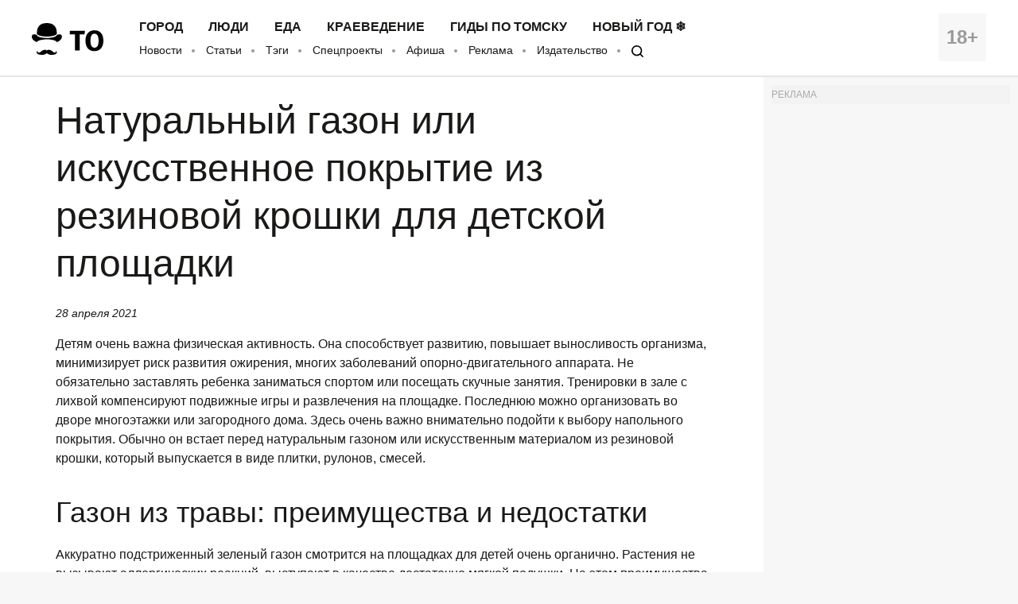

--- FILE ---
content_type: text/css
request_url: https://obzor.city/css/style.addon.css?0039
body_size: 547
content:
@font-face {
  font-family: 'Glyphicons Halflings';

  src: url('/b/fonts/glyphicons-halflings-regular.eot');
  src: url('/b/fonts/glyphicons-halflings-regular.eot?#iefix')
      format('embedded-opentype'),
    url('/b/fonts/glyphicons-halflings-regular.woff2') format('woff2'),
    url('/b/fonts/glyphicons-halflings-regular.woff') format('woff'),
    url('/b/fonts/glyphicons-halflings-regular.ttf') format('truetype'),
    url('/b/fonts/glyphicons-halflings-regular.svg#glyphicons_halflingsregular')
      format('svg');
}
glyph {
  position: relative;
  top: 1px;
  display: inline-block;
  font-family: 'Glyphicons Halflings';
  font-style: normal;
  font-weight: normal;
  line-height: 1;
  -webkit-font-smoothing: antialiased;
  -moz-osx-font-smoothing: grayscale;
}
glyph-eye-open:before {
  content: '\e105';
}
glyph-thumbs-up:before {
  content: '\e125';
}
glyph-file:before {
  content: '\e022';
}

.article table,
td,
th {
  border-collapse: collapse;
  border: 1px solid #000;
  padding: 2px;
}

sub {
  vertical-align: sub;
  font-size: 0.8em;
}
sup {
  vertical-align: super;
  font-size: 0.8em;
}

.image-descr {
  padding: 0 0 10px;
  margin-bottom: 25px;
  font-size: 11px;
  line-height: 15px;
  border-bottom: 1px solid #e4e4e4;
  text-align: right;
}
.image-descr__title {
  padding: 0 30px;
  font-size: 1.2em;
}
.image-descr__author {
  padding: 0 30px;
  color: #a6a6a6;
  font-size: 1.2em;
}

.image-vertical {
  display: block;
  text-align: center;
  width: 100%;
  padding: 0;
  margin: 20px 0;
}
.image-vertical img {
  padding: 0;
  margin: 0;
}
@media all and (min-width: 768px) {
  .image-vertical {
    max-width: none !important;
  }
  .image-vertical img {
    height: 530px !important;
  }
}
@media all and (max-width: 767px) {
  .image-vertical img {
    width: 100% !important;
  }
}
